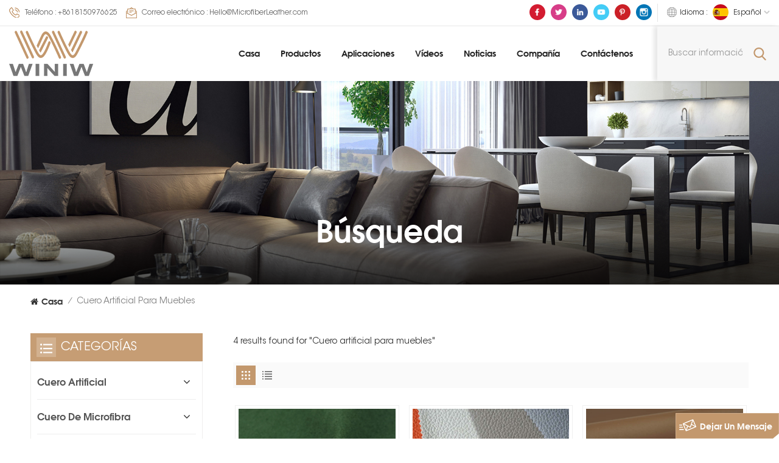

--- FILE ---
content_type: text/html; charset=UTF-8
request_url: https://es.winiwpuleather.com/artificial-furniture-leather
body_size: 13465
content:
<!DOCTYPE html PUBLIC "-//W3C//DTD XHTML 1.0 Transitional//EN" "http://www.w3.org/TR/xhtml1/DTD/xhtml1-transitional.dtd">
<html xmlns="http://www.w3.org/1999/xhtml">
<head>
	<meta http-equiv="X-UA-Compatible" content="IE=edge">
	<meta name="viewport" content="width=device-width, initial-scale=1.0">
	<meta http-equiv="Content-Type" content="text/html; charset=utf-8" />
	<meta http-equiv="X-UA-Compatible" content="IE=edge,Chrome=1" />
	<meta http-equiv="X-UA-Compatible" content="IE=9" />
	<meta http-equiv="Content-Type" content="text/html; charset=utf-8" />
	<link rel="shortcut icon" href="https://es.winiwpuleather.com/storage/uploads/images/202204/21/1650522833_M4hngnbpVQ.png" type="image/png">

			<link rel="alternate" hreflang="en" href="https://www.winiwpuleather.com/artificial-furniture-leather" />
			<link rel="alternate" hreflang="fr" href="https://fr.winiwpuleather.com/artificial-furniture-leather" />
			<link rel="alternate" hreflang="de" href="https://de.winiwpuleather.com/artificial-furniture-leather" />
			<link rel="alternate" hreflang="it" href="https://it.winiwpuleather.com/artificial-furniture-leather" />
			<link rel="alternate" hreflang="ru" href="https://ru.winiwpuleather.com/artificial-furniture-leather" />
			<link rel="alternate" hreflang="es" href="https://es.winiwpuleather.com/artificial-furniture-leather" />
			<link rel="alternate" hreflang="ar" href="https://ar.winiwpuleather.com/artificial-furniture-leather" />
			<link rel="alternate" hreflang="pt" href="https://pt.winiwpuleather.com/artificial-furniture-leather" />
			<link rel="alternate" hreflang="vi" href="https://vi.winiwpuleather.com/artificial-furniture-leather" />
			<link rel="alternate" hreflang="id" href="https://id.winiwpuleather.com/artificial-furniture-leather" />
																						<link rel="alternate" href="https://es.winiwpuleather.com/artificial-furniture-leather" hreflang="x-default" />
															
	<title>Diseño personalizado Cuero artificial para muebles, Buen precio Cuero artificial para muebles,Cuero artificial para muebles Fabricante</title>
	<meta name="description" content="Winiw proporciona Cuero artificial para muebles de alta calidad, es el principal fabricante y proveedor de Cuero artificial para muebles del mundo, que se puede diseñar y personalizar de acuerdo con el estilo deseado por los clientes." />
	<meta name="keywords" content="Cuero artificial para muebles diseño, venta de fábrica Cuero artificial para muebles,Cuero artificial para muebles exportador" />
	<meta name="google-site-verification" content="j7lDNHsRJpvSGJbIPEy3Q3bSW1aHZeCbr5omixOEBMI" />
	<link type="text/css" rel="stylesheet" href="https://es.winiwpuleather.com/images/moban.css">
	<link type="text/css" rel="stylesheet" href="https://es.winiwpuleather.com/front/css/bootstrap.css">
	<link type="text/css" rel="stylesheet" href="https://es.winiwpuleather.com/front/css/style.css">

	<script type="text/javascript" src="https://es.winiwpuleather.com/front/js/jquery-1.8.3.js"></script>
	<script type="text/javascript" src="https://es.winiwpuleather.com/front/js/bootstrap.min.js"></script>
	<script type="text/javascript" src="https://es.winiwpuleather.com/front/js/swiper.min.js"></script>
	<script type="text/javascript">
		//fixed-nav
		$(document).on("scroll",function(){
			if($(document).scrollTop()>20){
				$("header").removeClass("large").addClass("small");
			}
			else{
				$("header").removeClass("small").addClass("large");
			}
		});
	</script>

	<link rel="preconnect" href="https://fonts.googleapis.com">
	<link rel="preconnect" href="https://fonts.gstatic.com" crossorigin>
	<link href="https://fonts.googleapis.com/css2?family=Raleway:wght@500;600;700&display=swap" rel="stylesheet">
	<meta name="csrf-token" content="OaIjtva9LS3VDmlnqaUkAqqKJAH7Dlg3sfekj0Y7">
<!--[if ie9]
<script src="https://es.winiwpuleather.com/front/js/html5shiv.min.js"></script>
<script src="https://es.winiwpuleather.com/front/js/respond.min.js"></script>
-->
	<!--[if IE 8]>
	<script src="https://oss.maxcdn.com/libs/html5shiv/3.7.0/html5shiv.js"></script>
	<script src="https://oss.maxcdn.com/libs/respond.js/1.3.0/respond.min.js"></script>
	<![endif]-->
	<script >
		if( /Android|webOS|iPhone|iPad|iPod|BlackBerry|IEMobile|Opera Mini/i.test(navigator.userAgent) ) {
			$(function () {
				$('.newm img').attr("style","");
				$(".newm img").attr("width","");
				$(".newm img").attr("height","");

			})
		}
	</script>
			<style>
			.news_box .column .bottom{ width: 100%}
			.news_box .column .bottom .page_date{ text-transform: capitalize;}
			.copy .fot_nav li:after{     margin: 0 15px;}
		</style>
	
<!-- Google Tag Manager -->
	<script>(function(w,d,s,l,i){w[l]=w[l]||[];w[l].push({'gtm.start':
					new Date().getTime(),event:'gtm.js'});var f=d.getElementsByTagName(s)[0],
				j=d.createElement(s),dl=l!='dataLayer'?'&l='+l:'';j.async=true;j.src=
				'https://www.googletagmanager.com/gtm.js?id='+i+dl;f.parentNode.insertBefore(j,f);
		})(window,document,'script','dataLayer','GTM-TSWDSWG');</script>
	<!-- End Google Tag Manager -->


	<div style="display:none"><script charset="UTF-8" id="LA_COLLECT" src="//sdk.51.la/js-sdk-pro.min.js"></script><script>LA.init({id:"3NHebOVjOvTDj5Fp",ck:"3NHebOVjOvTDj5Fp"})</script></div>
</head>

<body>
<!-- Google Tag Manager (noscript) -->
<noscript><iframe src="https://www.googletagmanager.com/ns.html?id=GTM-TSWDSWG"
				  height="0" width="0" style="display:none;visibility:hidden"></iframe></noscript>
<!-- End Google Tag Manager (noscript) -->
<header class="large">
	<div class="head_top clearfix">
		<div class="container">
			<div class="clearfix">
				<ul class="head_con">
											<li>
							<div class="icon"><i style="background-position: -144px -147px;"></i></div>
							<p>Teléfono : <a rel="nofollow" target="_blank" href="tel:+8618150976625">+8618150976625</a></p>
						</li>
					
											<li>
							<div class="icon"><i style="background-position: -175px -147px;"></i></div>
							<p>Correo electrónico : <a rel="nofollow" target="_blank" href="mailto:Hello@MicrofiberLeather.com">Hello@MicrofiberLeather.com</a></p>
						</li>
					
									</ul>
				<ul class="language">
					<li>
						<div class="menu">
																																																																																																			<em class="menu-title"><span>Idioma : </span><img src="https://es.winiwpuleather.com/storage/uploads/images/202204/21/1650523254_ljbDcptarb.jpg" alt=""><p>español<i></i></p></em>
																																																																											
							<div class="menu-dropdown">
								<ul class="list clearfix">
																			<li><a href="https://www.winiwpuleather.com/artificial-furniture-leather"><img src="https://es.winiwpuleather.com/storage/uploads/images/202204/21/1650523314_DBfzQbatid.jpg" alt=""><p>English</p></a></li>
																			<li><a href="https://fr.winiwpuleather.com/artificial-furniture-leather"><img src="https://es.winiwpuleather.com/storage/uploads/images/202204/21/1650523305_qo37hKP6kH.jpg" alt=""><p>français</p></a></li>
																			<li><a href="https://de.winiwpuleather.com/artificial-furniture-leather"><img src="https://es.winiwpuleather.com/storage/uploads/images/202204/21/1650523293_27TE7lV1cO.jpg" alt=""><p>Deutsch</p></a></li>
																			<li><a href="https://it.winiwpuleather.com/artificial-furniture-leather"><img src="https://es.winiwpuleather.com/storage/uploads/images/202204/21/1650523282_5ZRWexMslw.jpg" alt=""><p>italiano</p></a></li>
																			<li><a href="https://ru.winiwpuleather.com/artificial-furniture-leather"><img src="https://es.winiwpuleather.com/storage/uploads/images/202204/21/1650523272_72ehpaKLFv.jpg" alt=""><p>русский</p></a></li>
																			<li><a href="https://es.winiwpuleather.com/artificial-furniture-leather"><img src="https://es.winiwpuleather.com/storage/uploads/images/202204/21/1650523254_ljbDcptarb.jpg" alt=""><p>español</p></a></li>
																			<li><a href="https://ar.winiwpuleather.com/artificial-furniture-leather"><img src="https://es.winiwpuleather.com/storage/uploads/images/202204/21/1650523230_zX1ra73Pnv.jpg" alt=""><p>العربية</p></a></li>
																			<li><a href="https://pt.winiwpuleather.com/artificial-furniture-leather"><img src="https://es.winiwpuleather.com/storage/uploads/images/202204/21/1650522958_9aHqRaabYL.jpg" alt=""><p>português</p></a></li>
																			<li><a href="https://vi.winiwpuleather.com/artificial-furniture-leather"><img src="https://es.winiwpuleather.com/storage/uploads/images/202204/21/1650523065_DicV3FS9oF.jpg" alt=""><p>Tiếng Việt</p></a></li>
																			<li><a href="https://id.winiwpuleather.com/artificial-furniture-leather"><img src="https://es.winiwpuleather.com/storage/uploads/images/202204/21/1650523124_8mMFTpVoA8.jpg" alt=""><p>Indonesia</p></a></li>
																	</ul>
							</div>
						</div>
					</li>
				</ul>

				<ul class="social_icons">
																<li class="youtube"><a href="https://www.facebook.com/winiwmicrofiberleather/" rel="nofollow" target="_blank"><img src="https://es.winiwpuleather.com/storage/uploads/images/202211/04/1667547686_kBAySNslgs.png" alt="facebook"></a></li>
											<li class="youtube"><a href="https://www.twitter.com/winiwmicrofiber" rel="nofollow" target="_blank"><img src="https://es.winiwpuleather.com/storage/uploads/images/202211/04/1667547719_oSlJagFwEP.png" alt="twitter"></a></li>
											<li class="youtube"><a href="https://www.linkedin.com/company/winiw-international-co-ltd/" rel="nofollow" target="_blank"><img src="https://es.winiwpuleather.com/storage/uploads/images/202211/04/1667548915_bFoVLfpRQ6.png" alt="linkedin"></a></li>
											<li class="youtube"><a href="https://www.youtube.com/c/WINIW" rel="nofollow" target="_blank"><img src="https://es.winiwpuleather.com/storage/uploads/images/202211/04/1667547761_HfGyswqeq6.png" alt="youtube"></a></li>
											<li class="youtube"><a href="https://www.pinterest.com/microfiberleather/" rel="nofollow" target="_blank"><img src="https://es.winiwpuleather.com/storage/uploads/images/202211/04/1667547780_X0UPhlC1FL.png" alt="pinterest"></a></li>
											<li class="youtube"><a href="https://www.instagram.com/winiwmicrofiber/" rel="nofollow" target="_blank"><img src="https://es.winiwpuleather.com/storage/uploads/images/202211/04/1667549258_XQ0gLskPBp.png" alt="instagram"></a></li>
																	</ul>
			</div>
		</div>
	</div>

	<div class="header clearfix">
		<div class="container clearfix">
			<div class="">
				<div class="select">
					<a rel="nofollow" href="javascript:;" class="select-trigger" data-modal="modal-lan"><i></i>Consigue una cotización</a>
				</div>
				<div class="header_search clearfix">
					<form action="https://es.winiwpuleather.com/product/search" method="get">
						<input name="search_keyword" type="text" class="form-control" placeholder="Buscar información">
						<button type="submit" class="search_btn">
							<input type="submit" class="btn_search5 btn_search1" value="">
						</button>
					</form>
				</div>
				<!--手机端隐藏-->
				<div class="mainmenu-area">
					<div class="mainmenu-left visible-lg visible-md">
						<div class="mainmenu">
							<nav>
								<ul class="clearfix">
									<li class=""><a href="https://es.winiwpuleather.com">Casa</a></li>
									<li class="product_vmegamenu "><a href="/products">Productos<i></i></a>
										<div class="vmegamenu">
											<ul class="vmegamenu_box cleafix">
																									<li class="has-menu">
														<div class="top">
															<a  href="artificial-leather" class="title">Cuero artificial</a>
														</div>
																													<ul class="vmegamenu02">
																																	<li><a href="faux-leather">cuero de imitación</a></li>
																																	<li><a href="pu-leather">Cuero de PU</a></li>
																																	<li><a href="pvc-leather">Cuero PVC</a></li>
																																	<li><a href="silicone-leather">Cuero de silicona</a></li>
																																	<li><a href="water-based-leather">Cuero a base de agua</a></li>
																																	<li><a href="bio-based-leather">Cuero de base biológica</a></li>
																															</ul>
																											</li>
																									<li class="has-menu">
														<div class="top">
															<a  href="microfiber-leather" class="title">Cuero de microfibra</a>
														</div>
																													<ul class="vmegamenu02">
																																	<li><a href="microfiber-pu-leather">Cuero de PU de microfibra</a></li>
																																	<li><a href="microfiber-suede-leather">Cuero De Gamuza De Microfibra</a></li>
																																	<li><a href="microfiber-base">Base de microfibra</a></li>
																															</ul>
																											</li>
																									<li class="has-menu">
														<div class="top">
															<a  href="microfiber-leather-for-automotive" class="title">Cuero de microfibra para automoción</a>
														</div>
																													<ul class="vmegamenu02">
																																	<li><a href="automotive-suede">Gamuza automotriz</a></li>
																																	<li><a href="automotive-leather-in-stock">Cuero Automotriz En Stock</a></li>
																																	<li><a href="custom-automotive-leather">Cuero automotriz personalizado</a></li>
																															</ul>
																											</li>
																									<li class="has-menu">
														<div class="top">
															<a  href="microfiber-leather-for-furniture-sofa" class="title">Cuero de microfibra para sofá de muebles</a>
														</div>
																													<ul class="vmegamenu02">
																																	<li><a href="upholstery-leather-in-stock">Tapicería De Cuero En Stock</a></li>
																																	<li><a href="custom-upholstery-leather">Cuero de tapicería personalizado</a></li>
																															</ul>
																											</li>
																									<li class="has-menu">
														<div class="top">
															<a  href="microfiber-leather-for-shoes" class="title">Cuero de microfibra para zapatos</a>
														</div>
																													<ul class="vmegamenu02">
																																	<li><a href="shoe-lining-leather">Forro de zapatos de cuero</a></li>
																																	<li><a href="shoe-upper-leather">Parte superior del zapato de cuero</a></li>
																															</ul>
																											</li>
																									<li class="has-menu">
														<div class="top">
															<a  href="microfiber-leather-for-bags" class="title">Cuero de microfibra para bolsos</a>
														</div>
																													<ul class="vmegamenu02">
																																	<li><a href="vegan-leather-collections-in-stock">Colecciones de cuero vegano en stock</a></li>
																																	<li><a href="custom-vegan-leather">Cuero vegano personalizado</a></li>
																															</ul>
																											</li>
																									<li >
														<div class="top">
															<a  href="microfiber-leather-for-gloves" class="title">Cuero de microfibra para guantes</a>
														</div>
																											</li>
																									<li >
														<div class="top">
															<a  href="microfiber-leather-for-garments" class="title">Cuero de microfibra para prendas</a>
														</div>
																											</li>
																									<li >
														<div class="top">
															<a  href="microfiber-leather-for-packing" class="title">Cuero de microfibra para embalaje</a>
														</div>
																											</li>
																									<li >
														<div class="top">
															<a  href="microfiber-leather-for-balls" class="title">Cuero Microfibra para Balones</a>
														</div>
																											</li>
																									<li >
														<div class="top">
															<a  href="microfiber-leather-for-labels" class="title">Cuero de microfibra para etiquetas</a>
														</div>
																											</li>
																									<li >
														<div class="top">
															<a  href="microfiber-leather-for-cleaning" class="title">Cuero de microfibra para limpieza</a>
														</div>
																											</li>
																									<li >
														<div class="top">
															<a  href="faux-leather-mats" class="title">Alfombrillas de piel sintética.</a>
														</div>
																											</li>
																							</ul>
										</div>
									</li>
																			<li class=""><a href="https://es.winiwpuleather.com/applications">Aplicaciones</a>
																					</li>
																												<li class=""><a href="https://es.winiwpuleather.com/videos">Vídeos</a>
																					</li>
																												<li class=""><a href="https://es.winiwpuleather.com/news">Noticias</a>
																							<ul class="vmegamenu">
																											<li><a href="https://es.winiwpuleather.com/synthetic-leather-3">Cuero sintético</a></li>
																											<li><a href="https://es.winiwpuleather.com/leather-fabric-2">Tela de cuero</a></li>
																											<li><a href="https://es.winiwpuleather.com/artificial-leather-4">Cuero artificial</a></li>
																											<li><a href="https://es.winiwpuleather.com/microfiber-leather-3">Cuero de microfibra</a></li>
																											<li><a href="https://es.winiwpuleather.com/micro-fiber-leather-2">Cuero de microfibra</a></li>
																											<li><a href="https://es.winiwpuleather.com/microsuede-2">Microgamuza</a></li>
																											<li><a href="https://es.winiwpuleather.com/microfiber-suede-2">Gamuza de microfibra</a></li>
																											<li><a href="https://es.winiwpuleather.com/suede-microfiber-2">Microfibra de gamuza</a></li>
																											<li><a href="https://es.winiwpuleather.com/micro-suede-1">Micro gamuza</a></li>
																											<li><a href="https://es.winiwpuleather.com/microfiber-synthetic-leather-4">Cuero sintético de microfibra</a></li>
																											<li><a href="https://es.winiwpuleather.com/pu-microfiber-leather-2">Cuero de microfibra de PU</a></li>
																											<li><a href="https://es.winiwpuleather.com/microfiber-pu-leather-3">Cuero sintético de microfibra</a></li>
																											<li><a href="https://es.winiwpuleather.com/pu-microfiber-1">Microfibra de poliuretano</a></li>
																											<li><a href="https://es.winiwpuleather.com/pu-coated-microfiber-2">Microfibra recubierta de PU</a></li>
																											<li><a href="https://es.winiwpuleather.com/microfiber-synthetic-suede-2">Gamuza sintética de microfibra</a></li>
																									</ul>
																					</li>
																												<li class=""><a href="https://es.winiwpuleather.com/company">Compañía</a>
																					</li>
																												<li class=""><a href="https://es.winiwpuleather.com/contact-us">Contáctenos</a>
																					</li>
																	</ul>
							</nav>
						</div>
					</div>
				</div>
				<!---->
															<div id="logo"><a href="https://es.winiwpuleather.com"><img src="https://es.winiwpuleather.com/storage/uploads/images/202204/21/1650522812_Ucvkky0llQ.png" alt="Winiw International Co.,Ltd"></a></div>
									
				<div class="wrapper">
					<nav id="main-nav">
						<ul class="first-nav">
							<li><a href="https://es.winiwpuleather.com" target="_blank">Casa</a></li>
						</ul>
						<ul class="second-nav">
							<li><a href="/products">Productos</a>
								<ul class="nav_child">
																			<li><a href="artificial-leather" >Cuero artificial</a>
																							<ul>
																											<li><a href="faux-leather">cuero de imitación</a></li>
																											<li><a href="pu-leather">Cuero de PU</a></li>
																											<li><a href="pvc-leather">Cuero PVC</a></li>
																											<li><a href="silicone-leather">Cuero de silicona</a></li>
																											<li><a href="water-based-leather">Cuero a base de agua</a></li>
																											<li><a href="bio-based-leather">Cuero de base biológica</a></li>
																									</ul>
																					</li>
																			<li><a href="microfiber-leather" >Cuero de microfibra</a>
																							<ul>
																											<li><a href="microfiber-pu-leather">Cuero de PU de microfibra</a></li>
																											<li><a href="microfiber-suede-leather">Cuero De Gamuza De Microfibra</a></li>
																											<li><a href="microfiber-base">Base de microfibra</a></li>
																									</ul>
																					</li>
																			<li><a href="microfiber-leather-for-automotive" >Cuero de microfibra para automoción</a>
																							<ul>
																											<li><a href="automotive-suede">Gamuza automotriz</a></li>
																											<li><a href="automotive-leather-in-stock">Cuero Automotriz En Stock</a></li>
																											<li><a href="custom-automotive-leather">Cuero automotriz personalizado</a></li>
																									</ul>
																					</li>
																			<li><a href="microfiber-leather-for-furniture-sofa" >Cuero de microfibra para sofá de muebles</a>
																							<ul>
																											<li><a href="upholstery-leather-in-stock">Tapicería De Cuero En Stock</a></li>
																											<li><a href="custom-upholstery-leather">Cuero de tapicería personalizado</a></li>
																									</ul>
																					</li>
																			<li><a href="microfiber-leather-for-shoes" >Cuero de microfibra para zapatos</a>
																							<ul>
																											<li><a href="shoe-lining-leather">Forro de zapatos de cuero</a></li>
																											<li><a href="shoe-upper-leather">Parte superior del zapato de cuero</a></li>
																									</ul>
																					</li>
																			<li><a href="microfiber-leather-for-bags" >Cuero de microfibra para bolsos</a>
																							<ul>
																											<li><a href="vegan-leather-collections-in-stock">Colecciones de cuero vegano en stock</a></li>
																											<li><a href="custom-vegan-leather">Cuero vegano personalizado</a></li>
																									</ul>
																					</li>
																			<li><a href="microfiber-leather-for-gloves" >Cuero de microfibra para guantes</a>
																					</li>
																			<li><a href="microfiber-leather-for-garments" >Cuero de microfibra para prendas</a>
																					</li>
																			<li><a href="microfiber-leather-for-packing" >Cuero de microfibra para embalaje</a>
																					</li>
																			<li><a href="microfiber-leather-for-balls" >Cuero Microfibra para Balones</a>
																					</li>
																			<li><a href="microfiber-leather-for-labels" >Cuero de microfibra para etiquetas</a>
																					</li>
																			<li><a href="microfiber-leather-for-cleaning" >Cuero de microfibra para limpieza</a>
																					</li>
																			<li><a href="faux-leather-mats" >Alfombrillas de piel sintética.</a>
																					</li>
																	</ul>
							</li>
															<li><a href="https://es.winiwpuleather.com/applications">Aplicaciones</a>
																	</li>
																						<li><a href="https://es.winiwpuleather.com/videos">Vídeos</a>
																	</li>
																						<li><a href="https://es.winiwpuleather.com/news">Noticias</a>
																			<ul class="nav_child">
																							<li><a href="https://es.winiwpuleather.com/synthetic-leather-3">Cuero sintético</a></li>
																							<li><a href="https://es.winiwpuleather.com/leather-fabric-2">Tela de cuero</a></li>
																							<li><a href="https://es.winiwpuleather.com/artificial-leather-4">Cuero artificial</a></li>
																							<li><a href="https://es.winiwpuleather.com/microfiber-leather-3">Cuero de microfibra</a></li>
																							<li><a href="https://es.winiwpuleather.com/micro-fiber-leather-2">Cuero de microfibra</a></li>
																							<li><a href="https://es.winiwpuleather.com/microsuede-2">Microgamuza</a></li>
																							<li><a href="https://es.winiwpuleather.com/microfiber-suede-2">Gamuza de microfibra</a></li>
																							<li><a href="https://es.winiwpuleather.com/suede-microfiber-2">Microfibra de gamuza</a></li>
																							<li><a href="https://es.winiwpuleather.com/micro-suede-1">Micro gamuza</a></li>
																							<li><a href="https://es.winiwpuleather.com/microfiber-synthetic-leather-4">Cuero sintético de microfibra</a></li>
																							<li><a href="https://es.winiwpuleather.com/pu-microfiber-leather-2">Cuero de microfibra de PU</a></li>
																							<li><a href="https://es.winiwpuleather.com/microfiber-pu-leather-3">Cuero sintético de microfibra</a></li>
																							<li><a href="https://es.winiwpuleather.com/pu-microfiber-1">Microfibra de poliuretano</a></li>
																							<li><a href="https://es.winiwpuleather.com/pu-coated-microfiber-2">Microfibra recubierta de PU</a></li>
																							<li><a href="https://es.winiwpuleather.com/microfiber-synthetic-suede-2">Gamuza sintética de microfibra</a></li>
																					</ul>
																	</li>
																						<li ><a href="https://es.winiwpuleather.com/company">Compañía</a>
																	</li>
																						<li ><a href="https://es.winiwpuleather.com/contact-us">Contáctenos</a>
																	</li>
													</ul>

						<ul class="select_contact">
															<li><a href="https://es.winiwpuleather.com/contact-us" class="main_more">Consigue una cotización</a></li>
													</ul>

						<ul class="select_lan clearfix">
							<li class="title">Seleccione el idioma <i class="fa fa-angle-double-down"></i></li>
															<li><a href="https://www.winiwpuleather.com/artificial-furniture-leather"><img src="https://es.winiwpuleather.com/storage/uploads/images/202204/21/1650523314_DBfzQbatid.jpg" alt=""><p>English</p></a></li>
															<li><a href="https://fr.winiwpuleather.com/artificial-furniture-leather"><img src="https://es.winiwpuleather.com/storage/uploads/images/202204/21/1650523305_qo37hKP6kH.jpg" alt=""><p>français</p></a></li>
															<li><a href="https://de.winiwpuleather.com/artificial-furniture-leather"><img src="https://es.winiwpuleather.com/storage/uploads/images/202204/21/1650523293_27TE7lV1cO.jpg" alt=""><p>Deutsch</p></a></li>
															<li><a href="https://it.winiwpuleather.com/artificial-furniture-leather"><img src="https://es.winiwpuleather.com/storage/uploads/images/202204/21/1650523282_5ZRWexMslw.jpg" alt=""><p>italiano</p></a></li>
															<li><a href="https://ru.winiwpuleather.com/artificial-furniture-leather"><img src="https://es.winiwpuleather.com/storage/uploads/images/202204/21/1650523272_72ehpaKLFv.jpg" alt=""><p>русский</p></a></li>
															<li><a href="https://es.winiwpuleather.com/artificial-furniture-leather"><img src="https://es.winiwpuleather.com/storage/uploads/images/202204/21/1650523254_ljbDcptarb.jpg" alt=""><p>español</p></a></li>
															<li><a href="https://ar.winiwpuleather.com/artificial-furniture-leather"><img src="https://es.winiwpuleather.com/storage/uploads/images/202204/21/1650523230_zX1ra73Pnv.jpg" alt=""><p>العربية</p></a></li>
															<li><a href="https://pt.winiwpuleather.com/artificial-furniture-leather"><img src="https://es.winiwpuleather.com/storage/uploads/images/202204/21/1650522958_9aHqRaabYL.jpg" alt=""><p>português</p></a></li>
															<li><a href="https://vi.winiwpuleather.com/artificial-furniture-leather"><img src="https://es.winiwpuleather.com/storage/uploads/images/202204/21/1650523065_DicV3FS9oF.jpg" alt=""><p>Tiếng Việt</p></a></li>
															<li><a href="https://id.winiwpuleather.com/artificial-furniture-leather"><img src="https://es.winiwpuleather.com/storage/uploads/images/202204/21/1650523124_8mMFTpVoA8.jpg" alt=""><p>Indonesia</p></a></li>
													</ul>

						<ul class="social_icons">
							<li class="title">Share <i class="fa fa-angle-double-down"></i></li>
																								<li><a href="https://www.facebook.com/winiwmicrofiberleather/" rel="nofollow" target="_blank"><img src="https://es.winiwpuleather.com/storage/uploads/images/202211/04/1667547686_kBAySNslgs.png" alt="facebook"></a></li>
																	<li><a href="https://www.twitter.com/winiwmicrofiber" rel="nofollow" target="_blank"><img src="https://es.winiwpuleather.com/storage/uploads/images/202211/04/1667547719_oSlJagFwEP.png" alt="twitter"></a></li>
																	<li><a href="https://www.linkedin.com/company/winiw-international-co-ltd/" rel="nofollow" target="_blank"><img src="https://es.winiwpuleather.com/storage/uploads/images/202211/04/1667548915_bFoVLfpRQ6.png" alt="linkedin"></a></li>
																	<li><a href="https://www.youtube.com/c/WINIW" rel="nofollow" target="_blank"><img src="https://es.winiwpuleather.com/storage/uploads/images/202211/04/1667547761_HfGyswqeq6.png" alt="youtube"></a></li>
																	<li><a href="https://www.pinterest.com/microfiberleather/" rel="nofollow" target="_blank"><img src="https://es.winiwpuleather.com/storage/uploads/images/202211/04/1667547780_X0UPhlC1FL.png" alt="pinterest"></a></li>
																	<li><a href="https://www.instagram.com/winiwmicrofiber/" rel="nofollow" target="_blank"><img src="https://es.winiwpuleather.com/storage/uploads/images/202211/04/1667549258_XQ0gLskPBp.png" alt="instagram"></a></li>
																					</ul>
					</nav>

					<a class="toggle">
						<span></span>
						<span></span>
						<span></span>
					</a>
				</div>
			</div>
		</div>
	</div>
</header>

<!--手机端隐藏-->
<div class="select-modal" id="modal-lan">
	<div class="select-content">
		<div class="main clearfix">
			<div class="select_image col-sm-6 col-xs-12">
				<img src="https://es.winiwpuleather.com/front/images/inquiry_img.jpg" alt="">
			</div>
			<div class="send_column col-sm-6 col-xs-12">
									<div class="select_title">
						<em>Dejar un mensaje</em>
						<div class="text">Cuéntenos sus requisitos, le responderemos en 24 horas.</div>
					</div>
									<form method="post" id="formId" action="/inquiryStore" >
    <input type="hidden" name="_token" value="OaIjtva9LS3VDmlnqaUkAqqKJAH7Dlg3sfekj0Y7">    <div id="my_name_l9etkguP0a7Fatrg_wrap" style="display:none;">
        <input name="my_name_l9etkguP0a7Fatrg" type="text" value="" id="my_name_l9etkguP0a7Fatrg">
        <input name="valid_from" type="text" value="[base64]">
    </div>
        					<ul class="clearfix">
						<li class="">
							<span class="ms_e"><input type="text" name="msg_email" id="msg_email" class="meInput" placeholder="* Tu correo electrónico :" required oninvalid="setCustomValidity('please fill your email');" oninput="setCustomValidity('');"></span>
						</li>
						<li class="">
							<span class="ms_p"><input type="text" name="msg_phone" id="msg_phone" class="meInput" placeholder="Teléfono/Whatsapp"></span>
						</li>
						<li class=" meText">
							<span class="ms_m"><textarea id="meText" placeholder="* Ingrese los detalles del producto (como color, tamaño, materiales, etc.) y otros requisitos específicos para recibir una cotización precisa." maxlength="3000" name="msg_content" required oninvalid="setCustomValidity('please fill the content');" oninput="setCustomValidity('');"></textarea></span>
						</li>
						<div class="clearfix"></div>
					</ul>

						
                <span class="send"><input type="submit" value="" class="google_genzong">entregar</span>

</form>
			</div>
		</div>
		<button class="select-close"><i></i></button>
	</div>
</div>
<div class="select-overlay"></div>
<!---->

<div class="height"></div>
<div class="page_banner">
        <div class="ovrly"></div>
        <a href=" https://es.winiwpuleather.com "></a>
<img src="https://es.winiwpuleather.com/storage/uploads/images/202204/21/1650523431_AwZMQSltx8.jpg" alt="Tapicería De Cuero">
        <div class="main_title">
            <div class="container">
                <div class="row">
                    <em>Búsqueda</em>
                </div>
            </div>
        </div>
    </div>
    <div class="page_section clearfix">
        <div class="container">
            <div class="row">
                <div class="breadcrumb clearfix">
                    <a class="home" href="/" title="Return to Home"><i class="fa fa-home"></i>Casa</a>
                    <i>/</i>
                                            <h2>Cuero artificial para muebles</h2>
                                    </div>
            </div>
        </div>
        <div class="container">
            <div class="row">
                <div class="page-right clearfix">
                    <div class="pro-text"><div class="column">4 results found for "Cuero artificial para muebles"</div></div>

                    <!--产品列表切换效果手机版隐藏-->
                    <div class="main">
                        <div id="cbp-vm" class="cbp-vm-switcher cbp-vm-view-grid">
                            <div class="cbp-vm-options clearfix">
                                <a rel="nofollow" href="#" class="cbp-vm-icon cbp-vm-grid cbp-vm-selected" data-view="cbp-vm-view-grid">
                                    <svg fill="currentColor" preserveAspectRatio="xMidYMid meet" height="1em" width="1em" viewBox="0 0 16 16" title="Grid" style="vertical-align:middle"><title>Grid</title><g><path d="M1,3.80447821 L1,1 L3.80447821,1 L3.80447821,3.80447821 L1,3.80447821 Z M6.5977609,3.80447821 L6.5977609,1 L9.4022391,1 L9.4022391,3.80447821 L6.5977609,3.80447821 Z M12.1955218,3.80447821 L12.1955218,1 L15,1 L15,3.80447821 L12.1955218,3.80447821 Z M1,9.4022391 L1,6.59706118 L3.80447821,6.59706118 L3.80447821,9.4022391 L1,9.4022391 Z M6.5977609,9.4022391 L6.5977609,6.5977609 L9.4022391,6.5977609 L9.4022391,9.4022391 L6.5977609,9.4022391 Z M12.1955218,9.4022391 L12.1955218,6.59706118 L15,6.59706118 L15,9.4022391 L12.1955218,9.4022391 Z M1,14.9993003 L1,12.1948221 L3.80447821,12.1948221 L3.80447821,14.9993003 L1,14.9993003 Z M6.5977609,14.9993003 L6.5977609,12.1948221 L9.4022391,12.1948221 L9.4022391,14.9993003 L6.5977609,14.9993003 Z M12.1955218,14.9993003 L12.1955218,12.1948221 L15,12.1948221 L15,14.9993003 L12.1955218,14.9993003 Z"></path></g></svg>
                                </a>
                                <a rel="nofollow" href="#" class="cbp-vm-icon cbp-vm-list" data-view="cbp-vm-view-list">
                                    <svg fill="currentColor" preserveAspectRatio="xMidYMid meet" height="1em" width="1em" viewBox="0 0 16 16" title="List" style="vertical-align:middle"><title>List</title><g><path d="M0,3 L0,1 L2,1 L2,3 L0,3 Z M0,7 L0,5 L2,5 L2,7 L0,7 Z M0,11 L0,9 L2,9 L2,11 L0,11 Z M0,15 L0,13 L2,13 L2,15 L0,15 Z M4,3 L4,1 L16,1 L16,3 L4,3 Z M4,7 L4,5 L16,5 L16,7 L4,7 Z M4,11 L4,9 L16,9 L16,11 L4,11 Z M4,15 L4,13 L16,13 L16,15 L4,15 Z"></path></g></svg>
                                </a>
                            </div>

                            <ul class="wow clearfix">
                                
                                    <li class="wow">
                                        <div class="clearfix">
                                            <div class="border"></div>
                                            <div class="cbp-vm-image">
                                                <a class="link" href="https://es.winiwpuleather.com/olive-green-upholstery-fabric-suede-leather-for-loveseat"></a>
                                                                                                    <img src="/storage/uploads/images/202303/24/1679651854_pk6XRyFioE.jpg" alt="Durable Syn Leather for Furniture Upholstery">
                                                    <div class="cbp-image-hover"><img src="/storage/uploads/images/202303/24/1679651854_pk6XRyFioE.jpg" alt="Durable Syn Leather for Furniture Upholstery"></div>
                                                
                                            </div>
                                            <div class="cbp-list-center clearfix">
                                                <div class="cbp-list-left">
                                                    <a href="https://es.winiwpuleather.com/olive-green-upholstery-fabric-suede-leather-for-loveseat" class="cbp-title">Cuero de gamuza de tela de tapicería verde oliva para sofá de dos plazas</a>

                                                    <ul class="post_blog_tag">
                                                        <p><i class="fa fa-tags"></i>ETIQUETAS :</p>
                                                                                                                    <li><a href="https://es.winiwpuleather.com/microfiber-leather-for-furniture">Cuero de microfibra para muebles</a></li>
                                                                                                                    <li><a href="https://es.winiwpuleather.com/furniture-upholstery-fabric">Tela para tapicería de muebles</a></li>
                                                                                                                    <li><a href="https://es.winiwpuleather.com/upholstery-furniture-leather">Tapicería Muebles Cuero</a></li>
                                                                                                                    <li><a href="https://es.winiwpuleather.com/artificial-furniture-leather">Cuero artificial para muebles</a></li>
                                                                                                                    <li><a href="https://es.winiwpuleather.com/upholstery-material-for-furniture">Material de tapicería para muebles</a></li>
                                                                                                                    <li><a href="https://es.winiwpuleather.com/faux-furniture-leather">Imitación de cuero para muebles</a></li>
                                                                                                            </ul>
                                                    <div class="cbp-vm-details">&amp;nbsp;Material:PUTécnicas de respaldo:no tejidoPatrón:en relieveAncho:54/55&quot;Espesor:0,6 mm-1,8 mmNombre de la marca:WINIWColor:Todos los colores se aceptan para personalizar&amp;nbsp;</div>
                                                    <div class="more"><a href="https://es.winiwpuleather.com/olive-green-upholstery-fabric-suede-leather-for-loveseat" class="main_more">Ver Detalle</a></div>
                                                </div>
                                            </div>
                                        </div>
                                    </li>
                                
                                    <li class="wow">
                                        <div class="clearfix">
                                            <div class="border"></div>
                                            <div class="cbp-vm-image">
                                                <a class="link" href="https://es.winiwpuleather.com/eco-friendly-pu-faux-leather-fabric-for-chairs"></a>
                                                                                                    <img src="/storage/uploads/images/202303/31/1680254894_gojc3nEvzn.jpg" alt="Durable Synthetic Leather for Chair">
                                                    <div class="cbp-image-hover"><img src="/storage/uploads/images/202303/31/1680254894_gojc3nEvzn.jpg" alt="Durable Synthetic Leather for Chair"></div>
                                                
                                            </div>
                                            <div class="cbp-list-center clearfix">
                                                <div class="cbp-list-left">
                                                    <a href="https://es.winiwpuleather.com/eco-friendly-pu-faux-leather-fabric-for-chairs" class="cbp-title">Tela de cuero de imitación de PU respetuosa con el medio ambiente para sillas</a>

                                                    <ul class="post_blog_tag">
                                                        <p><i class="fa fa-tags"></i>ETIQUETAS :</p>
                                                                                                                    <li><a href="https://es.winiwpuleather.com/microfiber-leather-for-furniture">Cuero de microfibra para muebles</a></li>
                                                                                                                    <li><a href="https://es.winiwpuleather.com/furniture-upholstery-fabric">Tela para tapicería de muebles</a></li>
                                                                                                                    <li><a href="https://es.winiwpuleather.com/upholstery-furniture-leather">Tapicería Muebles Cuero</a></li>
                                                                                                                    <li><a href="https://es.winiwpuleather.com/artificial-furniture-leather">Cuero artificial para muebles</a></li>
                                                                                                                    <li><a href="https://es.winiwpuleather.com/upholstery-material-for-furniture">Material de tapicería para muebles</a></li>
                                                                                                                    <li><a href="https://es.winiwpuleather.com/faux-furniture-leather">Imitación de cuero para muebles</a></li>
                                                                                                                    <li><a href="https://es.winiwpuleather.com/faux-leather-fabric-for-chairs">Tela De Imitación De Cuero Para Sillas</a></li>
                                                                                                            </ul>
                                                    <div class="cbp-vm-details">&amp;nbsp;




Material:


PU




T&amp;eacute;cnicas de respaldo:


no tejido




Patr&amp;oacute;n:


en relieve




Ancho:


54/55&quot;




Espesor:


1,2 mm-1,6 mm



Nombre de la marca:

WINIW




Color:


Todos los colores se aceptan para personalizar




&amp;nbsp;</div>
                                                    <div class="more"><a href="https://es.winiwpuleather.com/eco-friendly-pu-faux-leather-fabric-for-chairs" class="main_more">Ver Detalle</a></div>
                                                </div>
                                            </div>
                                        </div>
                                    </li>
                                
                                    <li class="wow">
                                        <div class="clearfix">
                                            <div class="border"></div>
                                            <div class="cbp-vm-image">
                                                <a class="link" href="https://es.winiwpuleather.com/best-upholstery-fabric-for-couches"></a>
                                                                                                    <img src="/storage/uploads/images/202303/23/1679558240_7NkRqjHk08.jpg" alt="Best Upholstery Fabric for Couches">
                                                    <div class="cbp-image-hover"><img src="/storage/uploads/images/202303/23/1679558240_7NkRqjHk08.jpg" alt="Best Upholstery Fabric for Couches"></div>
                                                
                                            </div>
                                            <div class="cbp-list-center clearfix">
                                                <div class="cbp-list-left">
                                                    <a href="https://es.winiwpuleather.com/best-upholstery-fabric-for-couches" class="cbp-title">La mejor tela de tapicería para sofás</a>

                                                    <ul class="post_blog_tag">
                                                        <p><i class="fa fa-tags"></i>ETIQUETAS :</p>
                                                                                                                    <li><a href="https://es.winiwpuleather.com/pu-leather-sofa">Sofá de cuero PU</a></li>
                                                                                                                    <li><a href="https://es.winiwpuleather.com/pu-leather-sofa-upholstery-material">Material de tapicería de sofá de cuero PU</a></li>
                                                                                                                    <li><a href="https://es.winiwpuleather.com/pu-leather-sofa-upholstery-fabric">Tela de tapicería de sofá de cuero PU</a></li>
                                                                                                                    <li><a href="https://es.winiwpuleather.com/sofa-making-leather-material">Material de cuero para hacer sofás</a></li>
                                                                                                                    <li><a href="https://es.winiwpuleather.com/sofa-artificial-leather">Sofá de cuero artificial</a></li>
                                                                                                                    <li><a href="https://es.winiwpuleather.com/leather-chair-fabric">Tela para silla de cuero</a></li>
                                                                                                                    <li><a href="https://es.winiwpuleather.com/artificial-leather-sofa">Sofá de cuero artificial</a></li>
                                                                                                                    <li><a href="https://es.winiwpuleather.com/artificial-furniture-leather">Cuero artificial para muebles</a></li>
                                                                                                            </ul>
                                                    <div class="cbp-vm-details">La mejor tela de tapicería para sofásInstrucción del producto:La mejor tela de tapicería para sofás es un tipo de tela diseñada para usarse en sofás y otros muebles. Por lo general, está hecho de materiales duraderos como poliéster, algodón, lino o cuero. Estos tejidos están diseñados para ser cómodos, atractivos y duraderos. Están disponibles en una variedad de colores y patrones para combinar con cualquier decoración. La mejor tela de tapicería para sofás también es resistente a las manchas y al desgaste, lo que la hace ideal para hogares ocupados con niños o mascotas. La tela también se puede limpiar fácilmente con una aspiradora o un paño húmedo. ¡La mejor tela de tapicería para sofás ayudará a que su sofá se vea genial en los años venideros! Con sus cómodos asientos y su elegante diseño, el moderno sofá Ultrasuede puede agregar un toque de elegancia y estilo a cualquier espacio vital.&amp;nbsp;Detalles esenciales:Material:  nailon + PUTécnicas de respaldo:   no tejidoAncho:  54/55″, 1,37m; 54″Espesor:   0,8 mm-1,6 mmCaracterística:  Resistente a la humedad, Resistente al plegado, Resistente a la abrasiónNúmero de modelo:  Tapicería De Sofá De CueroEl tiempo de entrega:  Por lo general, dentro de 15 a 25 días.</div>
                                                    <div class="more"><a href="https://es.winiwpuleather.com/best-upholstery-fabric-for-couches" class="main_more">Ver Detalle</a></div>
                                                </div>
                                            </div>
                                        </div>
                                    </li>
                                
                                    <li class="wow">
                                        <div class="clearfix">
                                            <div class="border"></div>
                                            <div class="cbp-vm-image">
                                                <a class="link" href="https://es.winiwpuleather.com/revamp-the-living-space-with-durable-and-elegant-syn-leather-furniture-upholstery"></a>
                                                                                                    <img src="/storage/uploads/images/202303/07/1678171408_kWgvRHP2Yb.jpg" alt="Durable Syn Leather for Furniture Upholstery">
                                                    <div class="cbp-image-hover"><img src="/storage/uploads/images/202303/07/1678171408_kWgvRHP2Yb.jpg" alt="Durable Syn Leather for Furniture Upholstery"></div>
                                                
                                            </div>
                                            <div class="cbp-list-center clearfix">
                                                <div class="cbp-list-left">
                                                    <a href="https://es.winiwpuleather.com/revamp-the-living-space-with-durable-and-elegant-syn-leather-furniture-upholstery" class="cbp-title">Renueve el espacio habitable con tapicería de muebles de cuero sintético duradero y elegante</a>

                                                    <ul class="post_blog_tag">
                                                        <p><i class="fa fa-tags"></i>ETIQUETAS :</p>
                                                                                                                    <li><a href="https://es.winiwpuleather.com/microfiber-leather-for-furniture">Cuero de microfibra para muebles</a></li>
                                                                                                                    <li><a href="https://es.winiwpuleather.com/furniture-upholstery-fabric">Tela para tapicería de muebles</a></li>
                                                                                                                    <li><a href="https://es.winiwpuleather.com/upholstery-furniture-leather">Tapicería Muebles Cuero</a></li>
                                                                                                                    <li><a href="https://es.winiwpuleather.com/artificial-furniture-leather">Cuero artificial para muebles</a></li>
                                                                                                                    <li><a href="https://es.winiwpuleather.com/upholstery-material-for-furniture">Material de tapicería para muebles</a></li>
                                                                                                                    <li><a href="https://es.winiwpuleather.com/faux-furniture-leather">Imitación de cuero para muebles</a></li>
                                                                                                            </ul>
                                                    <div class="cbp-vm-details">&amp;nbsp;




Material:


PU




T&amp;eacute;cnicas de respaldo:


no tejido




Patr&amp;oacute;n:


en relieve




Ancho:


54/55&quot;




Espesor:


1,2 mm-1,6 mm



Nombre de la marca:

WINIW




Color:


Todos los colores se aceptan para personalizar




&amp;nbsp;</div>
                                                    <div class="more"><a href="https://es.winiwpuleather.com/revamp-the-living-space-with-durable-and-elegant-syn-leather-furniture-upholstery" class="main_more">Ver Detalle</a></div>
                                                </div>
                                            </div>
                                        </div>
                                    </li>
                                                            </ul>

                        </div>
                    </div>
                    <script type="text/javascript" src="/front/js/cbpViewModeSwitch.js"></script>
                    <!---->
                    <ul class="mobile_pro_list clearfix hidden">
                                                    <li class="col-xs-6">
                                <div class="column">
                                                                            <a href="https://es.winiwpuleather.com/olive-green-upholstery-fabric-suede-leather-for-loveseat" title="Cuero de gamuza de tela de tapicería verde oliva para sofá de dos plazas" class="image"><img src="storage/uploads/images/202303/24/1679651854_pk6XRyFioE.jpg" alt="Durable Syn Leather for Furniture Upholstery"></a>
                                    
                                    <div class="wrap">
                                        <a href="https://es.winiwpuleather.com/olive-green-upholstery-fabric-suede-leather-for-loveseat"  title="Cuero de gamuza de tela de tapicería verde oliva para sofá de dos plazas" class="title">Cuero de gamuza de tela de tapicería verde oliva para sofá de dos plazas</a>
                                        <div class="cbp-vm-details">&amp;nbsp;Material:PUTécnicas de respaldo:no tejidoPatrón:en relieveAncho:54/55&quot;Espesor:0,6 mm-1,8 mmNombre de la marca:WINIWColor:Todos los colores se aceptan para personalizar&amp;nbsp;</div>
                                    </div>
                                    <div class="more"><a href="https://es.winiwpuleather.com/olive-green-upholstery-fabric-suede-leather-for-loveseat"  title="Cuero de gamuza de tela de tapicería verde oliva para sofá de dos plazas" class="main_more">detail</a></div>
                                </div>
                            </li>
                                                    <li class="col-xs-6">
                                <div class="column">
                                                                            <a href="https://es.winiwpuleather.com/eco-friendly-pu-faux-leather-fabric-for-chairs" title="Tela de cuero de imitación de PU respetuosa con el medio ambiente para sillas" class="image"><img src="storage/uploads/images/202303/31/1680254894_gojc3nEvzn.jpg" alt="Durable Synthetic Leather for Chair"></a>
                                    
                                    <div class="wrap">
                                        <a href="https://es.winiwpuleather.com/eco-friendly-pu-faux-leather-fabric-for-chairs"  title="Tela de cuero de imitación de PU respetuosa con el medio ambiente para sillas" class="title">Tela de cuero de imitación de PU respetuosa con el medio ambiente para sillas</a>
                                        <div class="cbp-vm-details">&amp;nbsp;




Material:


PU




T&amp;eacute;cnicas de respaldo:


no tejido




Patr&amp;oacute;n:


en relieve




Ancho:


54/55&quot;




Espesor:


1,2 mm-1,6 mm



Nombre de la marca:

WINIW




Color:


Todos los colores se aceptan para personalizar




&amp;nbsp;</div>
                                    </div>
                                    <div class="more"><a href="https://es.winiwpuleather.com/eco-friendly-pu-faux-leather-fabric-for-chairs"  title="Tela de cuero de imitación de PU respetuosa con el medio ambiente para sillas" class="main_more">detail</a></div>
                                </div>
                            </li>
                                                    <li class="col-xs-6">
                                <div class="column">
                                                                            <a href="https://es.winiwpuleather.com/best-upholstery-fabric-for-couches" title="La mejor tela de tapicería para sofás" class="image"><img src="storage/uploads/images/202303/23/1679558240_7NkRqjHk08.jpg" alt="Best Upholstery Fabric for Couches"></a>
                                    
                                    <div class="wrap">
                                        <a href="https://es.winiwpuleather.com/best-upholstery-fabric-for-couches"  title="La mejor tela de tapicería para sofás" class="title">La mejor tela de tapicería para sofás</a>
                                        <div class="cbp-vm-details">La mejor tela de tapicería para sofásInstrucción del producto:La mejor tela de tapicería para sofás es un tipo de tela diseñada para usarse en sofás y otros muebles. Por lo general, está hecho de materiales duraderos como poliéster, algodón, lino o cuero. Estos tejidos están diseñados para ser cómodos, atractivos y duraderos. Están disponibles en una variedad de colores y patrones para combinar con cualquier decoración. La mejor tela de tapicería para sofás también es resistente a las manchas y al desgaste, lo que la hace ideal para hogares ocupados con niños o mascotas. La tela también se puede limpiar fácilmente con una aspiradora o un paño húmedo. ¡La mejor tela de tapicería para sofás ayudará a que su sofá se vea genial en los años venideros! Con sus cómodos asientos y su elegante diseño, el moderno sofá Ultrasuede puede agregar un toque de elegancia y estilo a cualquier espacio vital.&amp;nbsp;Detalles esenciales:Material:  nailon + PUTécnicas de respaldo:   no tejidoAncho:  54/55″, 1,37m; 54″Espesor:   0,8 mm-1,6 mmCaracterística:  Resistente a la humedad, Resistente al plegado, Resistente a la abrasiónNúmero de modelo:  Tapicería De Sofá De CueroEl tiempo de entrega:  Por lo general, dentro de 15 a 25 días.</div>
                                    </div>
                                    <div class="more"><a href="https://es.winiwpuleather.com/best-upholstery-fabric-for-couches"  title="La mejor tela de tapicería para sofás" class="main_more">detail</a></div>
                                </div>
                            </li>
                                                    <li class="col-xs-6">
                                <div class="column">
                                                                            <a href="https://es.winiwpuleather.com/revamp-the-living-space-with-durable-and-elegant-syn-leather-furniture-upholstery" title="Renueve el espacio habitable con tapicería de muebles de cuero sintético duradero y elegante" class="image"><img src="storage/uploads/images/202303/07/1678171408_kWgvRHP2Yb.jpg" alt="Durable Syn Leather for Furniture Upholstery"></a>
                                    
                                    <div class="wrap">
                                        <a href="https://es.winiwpuleather.com/revamp-the-living-space-with-durable-and-elegant-syn-leather-furniture-upholstery"  title="Renueve el espacio habitable con tapicería de muebles de cuero sintético duradero y elegante" class="title">Renueve el espacio habitable con tapicería de muebles de cuero sintético duradero y elegante</a>
                                        <div class="cbp-vm-details">&amp;nbsp;




Material:


PU




T&amp;eacute;cnicas de respaldo:


no tejido




Patr&amp;oacute;n:


en relieve




Ancho:


54/55&quot;




Espesor:


1,2 mm-1,6 mm



Nombre de la marca:

WINIW




Color:


Todos los colores se aceptan para personalizar




&amp;nbsp;</div>
                                    </div>
                                    <div class="more"><a href="https://es.winiwpuleather.com/revamp-the-living-space-with-durable-and-elegant-syn-leather-furniture-upholstery"  title="Renueve el espacio habitable con tapicería de muebles de cuero sintético duradero y elegante" class="main_more">detail</a></div>
                                </div>
                            </li>
                        
                    </ul>
                    
                </div>
                <div class="page-left clearfix">
    <div class="left_fixed"><div class="left_fixed_box">
            <div id="right_column" class="left-cat column clearfix">
                <section class="block blockcms column_box">
                    <div class="fot_title"><em>Categorías</em><span></span><i class="column_icon_toggle icon-plus-sign"></i></div>
                    <div class="block_content toggle_content">
                        <ul class="mtree">
                                                            <li class=" clearfix"><b></b>                                    <div>
                                        <a href="https://es.winiwpuleather.com/artificial-leather" class="title">Cuero artificial</a>
                                    </div>
                                                                            <ul>
                                                                                            <li><a href="https://es.winiwpuleather.com/faux-leather">cuero de imitación</a>
                                                                                                    </li>
                                                                                            <li><a href="https://es.winiwpuleather.com/pu-leather">Cuero de PU</a>
                                                                                                    </li>
                                                                                            <li><a href="https://es.winiwpuleather.com/pvc-leather">Cuero PVC</a>
                                                                                                    </li>
                                                                                            <li><a href="https://es.winiwpuleather.com/silicone-leather">Cuero de silicona</a>
                                                                                                    </li>
                                                                                            <li><a href="https://es.winiwpuleather.com/water-based-leather">Cuero a base de agua</a>
                                                                                                    </li>
                                                                                            <li><a href="https://es.winiwpuleather.com/bio-based-leather">Cuero de base biológica</a>
                                                                                                    </li>
                                                                                    </ul>
                                                                    </li>
                                                            <li class=" clearfix"><b></b>                                    <div>
                                        <a href="https://es.winiwpuleather.com/microfiber-leather" class="title">Cuero de microfibra</a>
                                    </div>
                                                                            <ul>
                                                                                            <li><a href="https://es.winiwpuleather.com/microfiber-pu-leather">Cuero de PU de microfibra</a>
                                                                                                    </li>
                                                                                            <li><a href="https://es.winiwpuleather.com/microfiber-suede-leather">Cuero De Gamuza De Microfibra</a>
                                                                                                    </li>
                                                                                            <li><a href="https://es.winiwpuleather.com/microfiber-base">Base de microfibra</a>
                                                                                                    </li>
                                                                                    </ul>
                                                                    </li>
                                                            <li class=" clearfix"><b></b>                                    <div>
                                        <a href="https://es.winiwpuleather.com/microfiber-leather-for-automotive" class="title">Cuero de microfibra para automoción</a>
                                    </div>
                                                                            <ul>
                                                                                            <li><a href="https://es.winiwpuleather.com/automotive-suede">Gamuza automotriz</a>
                                                                                                    </li>
                                                                                            <li><a href="https://es.winiwpuleather.com/automotive-leather-in-stock">Cuero Automotriz En Stock</a>
                                                                                                    </li>
                                                                                            <li><a href="https://es.winiwpuleather.com/custom-automotive-leather">Cuero automotriz personalizado</a>
                                                                                                    </li>
                                                                                    </ul>
                                                                    </li>
                                                            <li class=" clearfix"><b></b>                                    <div>
                                        <a href="https://es.winiwpuleather.com/microfiber-leather-for-furniture-sofa" class="title">Cuero de microfibra para sofá de muebles</a>
                                    </div>
                                                                            <ul>
                                                                                            <li><a href="https://es.winiwpuleather.com/upholstery-leather-in-stock">Tapicería De Cuero En Stock</a>
                                                                                                    </li>
                                                                                            <li><a href="https://es.winiwpuleather.com/custom-upholstery-leather">Cuero de tapicería personalizado</a>
                                                                                                    </li>
                                                                                    </ul>
                                                                    </li>
                                                            <li class=" clearfix"><b></b>                                    <div>
                                        <a href="https://es.winiwpuleather.com/microfiber-leather-for-shoes" class="title">Cuero de microfibra para zapatos</a>
                                    </div>
                                                                            <ul>
                                                                                            <li><a href="https://es.winiwpuleather.com/shoe-lining-leather">Forro de zapatos de cuero</a>
                                                                                                    </li>
                                                                                            <li><a href="https://es.winiwpuleather.com/shoe-upper-leather">Parte superior del zapato de cuero</a>
                                                                                                    </li>
                                                                                    </ul>
                                                                    </li>
                                                            <li class=" clearfix"><b></b>                                    <div>
                                        <a href="https://es.winiwpuleather.com/microfiber-leather-for-bags" class="title">Cuero de microfibra para bolsos</a>
                                    </div>
                                                                            <ul>
                                                                                            <li><a href="https://es.winiwpuleather.com/vegan-leather-collections-in-stock">Colecciones de cuero vegano en stock</a>
                                                                                                    </li>
                                                                                            <li><a href="https://es.winiwpuleather.com/custom-vegan-leather">Cuero vegano personalizado</a>
                                                                                                    </li>
                                                                                    </ul>
                                                                    </li>
                                                            <li class=" clearfix">                                    <div>
                                        <a href="https://es.winiwpuleather.com/microfiber-leather-for-gloves" class="title">Cuero de microfibra para guantes</a>
                                    </div>
                                                                    </li>
                                                            <li class=" clearfix">                                    <div>
                                        <a href="https://es.winiwpuleather.com/microfiber-leather-for-garments" class="title">Cuero de microfibra para prendas</a>
                                    </div>
                                                                    </li>
                                                            <li class=" clearfix">                                    <div>
                                        <a href="https://es.winiwpuleather.com/microfiber-leather-for-packing" class="title">Cuero de microfibra para embalaje</a>
                                    </div>
                                                                    </li>
                                                            <li class=" clearfix">                                    <div>
                                        <a href="https://es.winiwpuleather.com/microfiber-leather-for-balls" class="title">Cuero Microfibra para Balones</a>
                                    </div>
                                                                    </li>
                                                            <li class=" clearfix">                                    <div>
                                        <a href="https://es.winiwpuleather.com/microfiber-leather-for-labels" class="title">Cuero de microfibra para etiquetas</a>
                                    </div>
                                                                    </li>
                                                            <li class=" clearfix">                                    <div>
                                        <a href="https://es.winiwpuleather.com/microfiber-leather-for-cleaning" class="title">Cuero de microfibra para limpieza</a>
                                    </div>
                                                                    </li>
                                                            <li class=" clearfix">                                    <div>
                                        <a href="https://es.winiwpuleather.com/faux-leather-mats" class="title">Alfombrillas de piel sintética.</a>
                                    </div>
                                                                    </li>
                            
                        </ul>
                    </div>
                </section>
            </div>
            <script type="text/javascript" src="/front/js/left-mtree.js"></script>
                            <div class="left-adv clearfix hidden-xs" style="background-image:url(https://es.winiwpuleather.com/storage/uploads/images/202204/21/1650524409_HChzmENUk8.jpg)">
                    <div class="ovrly"></div>
                    <div class="main">
                        <a href="/contact-us" class="title">como podemos ayudarte</a>
                        <div class="text">Puede ponerse en contacto con nosotros de cualquier manera que sea conveniente para usted. Estamos disponibles 24/7 a través de correo electrónico o teléfono.</div>
                        <a href="/contact-us" class="main_more">CONTÁCTENOS</a>
                    </div>
                </div>
                                    <div id="right_column" class="left-pro column clearfix">
                <section class="block blockcms column_box">
                    <div class="fot_title"><span></span><em>PRODUCTOS DESTACADOS</em><i class="column_icon_toggle icon-plus-sign"></i></div>
                    <div class="block_content toggle_content">
                        <div class="swiper mySwiper">
                            <div class="swiper-wrapper">
                                                                    <div class="swiper-slide">
                                        <div class="li">
                                            <div class="box clearfix">
                                                <a class="image" href="https://es.winiwpuleather.com/premium-quality-vegan-faux-leather-fabric-for-bag-making" title="Tela de piel sintética vegana de primera calidad para la fabricación de bolsos."><img src="https://es.winiwpuleather.com/storage/uploads/images/202205/31/1653964111_HT6rPiqpDa--_250.jpg" alt="Premium Quality Vegan Faux Leather Fabric for Bag Making" /></a>
                                                <div class="main">
                                                    <a href="https://es.winiwpuleather.com/premium-quality-vegan-faux-leather-fabric-for-bag-making" title="Tela de piel sintética vegana de primera calidad para la fabricación de bolsos." class="title">Tela de piel sintética vegana de primera calidad para la fabricación de bolsos.</a>
                                                    <a href="https://es.winiwpuleather.com/premium-quality-vegan-faux-leather-fabric-for-bag-making" title="Tela de piel sintética vegana de primera calidad para la fabricación de bolsos." class="more"><i></i></a>
                                                </div>
                                            </div>
                                        </div>
                                    </div>
                                                                    <div class="swiper-slide">
                                        <div class="li">
                                            <div class="box clearfix">
                                                <a class="image" href="https://es.winiwpuleather.com/14mm-thick-microfiber-suede-artificial-leather" title="Cuero artificial de gamuza de microfibra de 1,4 mm de espesor"><img src="https://es.winiwpuleather.com/storage/uploads/images/202205/21/1653120733_XuYfLrhyk0--_250.jpg" alt="Microfiber Synthetic Suede" /></a>
                                                <div class="main">
                                                    <a href="https://es.winiwpuleather.com/14mm-thick-microfiber-suede-artificial-leather" title="Cuero artificial de gamuza de microfibra de 1,4 mm de espesor" class="title">Cuero artificial de gamuza de microfibra de 1,4 mm de espesor</a>
                                                    <a href="https://es.winiwpuleather.com/14mm-thick-microfiber-suede-artificial-leather" title="Cuero artificial de gamuza de microfibra de 1,4 mm de espesor" class="more"><i></i></a>
                                                </div>
                                            </div>
                                        </div>
                                    </div>
                                                                    <div class="swiper-slide">
                                        <div class="li">
                                            <div class="box clearfix">
                                                <a class="image" href="https://es.winiwpuleather.com/basketball-leather-fabric-materials-supplier" title="Proveedor de materiales de tela de cuero de baloncesto"><img src="https://es.winiwpuleather.com/storage/uploads/images/202205/10/1652150918_o5JGsUbFSB--_250.jpg" alt="Basketball Leather" /></a>
                                                <div class="main">
                                                    <a href="https://es.winiwpuleather.com/basketball-leather-fabric-materials-supplier" title="Proveedor de materiales de tela de cuero de baloncesto" class="title">Proveedor de materiales de tela de cuero de baloncesto</a>
                                                    <a href="https://es.winiwpuleather.com/basketball-leather-fabric-materials-supplier" title="Proveedor de materiales de tela de cuero de baloncesto" class="more"><i></i></a>
                                                </div>
                                            </div>
                                        </div>
                                    </div>
                                                                    <div class="swiper-slide">
                                        <div class="li">
                                            <div class="box clearfix">
                                                <a class="image" href="https://es.winiwpuleather.com/high-quality-durable-vinyl-microfiber-suede-leather-for-auto" title="Cuero de gamuza de microfibra de vinilo duradero de alta calidad para automóvil"><img src="https://es.winiwpuleather.com/storage/uploads/images/202205/02/1651463058_6reijAfQlo--_250.jpg" alt="Durable Vinyl Microfiber Suede Leather for Auto" /></a>
                                                <div class="main">
                                                    <a href="https://es.winiwpuleather.com/high-quality-durable-vinyl-microfiber-suede-leather-for-auto" title="Cuero de gamuza de microfibra de vinilo duradero de alta calidad para automóvil" class="title">Cuero de gamuza de microfibra de vinilo duradero de alta calidad para automóvil</a>
                                                    <a href="https://es.winiwpuleather.com/high-quality-durable-vinyl-microfiber-suede-leather-for-auto" title="Cuero de gamuza de microfibra de vinilo duradero de alta calidad para automóvil" class="more"><i></i></a>
                                                </div>
                                            </div>
                                        </div>
                                    </div>
                                                            </div>
                        </div>
                        <div class="swiper-button-next"></div>
                        <div class="swiper-button-prev"></div>
                    </div>
                </section>
            </div>

        </div>
    </div>
</div>
            </div>
        </div>
    </div>
<div class="footer clearfix">
	<!--手机端隐藏-->


	<div class="footer_content clearfix">
		<div class="foot_bg" style="background-image:url(front/images/bg_fot.jpg);"></div>
		<div class="container">
			<div class="row clearfix">
				<div class="fot_con">
					<div class="fot_title"><em>contacto</em></div>
					<div class="fot_company">Winiw International Co.,Ltd</div>
					<ul class="list clearfix">
													<li>
								<div class="icon"><i style="background-position: 0px -146px"></i></div>
								<div>
									<p>Business Phone :  <a rel="nofollow" target="_blank" href="tel:+8618150976625">+8618150976625</a></p>
								</div>
							</li>
																			<li>
								<div class="icon"><i style="background-position: -34px -146px"></i></div>
								<div class="">
									<p>E-mail : <a rel="nofollow" target="_blank" href="mailto:Hello@MicrofiberLeather.com">Hello@MicrofiberLeather.com</a></p>
								</div>
							</li>
																			<li>
								<div class="icon"><i style="background-position: -34px -146px"></i></div>
								<div class="">
									<p>Mobile &amp; WhatsApp : 											<a rel="nofollow" target="_blank" href="https://api.whatsapp.com/send?phone=+8618150976625&text=Hello" >
												+8618150976625</a></p>
								</div>
							</li>
																			<li class="address">
								<div class="icon"><i style="background-position: -71px -146px"></i></div>
								<div>
									<p>Dirección :  W6-302 Shimao Manhadun Shuanglong Road, Jinjiang Quanzhou Fujian China</p>
								</div>
							</li>
						


					</ul>
				</div>
									<div class="fot_tag clearfix">
						<div class="fot_title"><em>ETIQUETAS CALIENTES</em></div>
						<ul class="list clearfix">
															<li><a href="https://es.winiwpuleather.com/microfiber-pu-leather_257">Cuero de PU de microfibra</a></li>
															<li><a href="https://es.winiwpuleather.com/faux-leather-fabric">Tela de piel sintética.</a></li>
															<li><a href="https://es.winiwpuleather.com/synthetic-suede-leather">Cuero de gamuza sintética</a></li>
															<li><a href="https://es.winiwpuleather.com/pu-material">Material de PU</a></li>
															<li><a href="https://es.winiwpuleather.com/vinyl-pvc-leather">Vinilo PVC Cuero</a></li>
															<li><a href="https://es.winiwpuleather.com/vinly-pvc-faux-leather">Vinilo PVC Imitación de cuero</a></li>
															<li><a href="https://es.winiwpuleather.com/thermo-pu-leather">Cuero termo PU</a></li>
															<li><a href="https://es.winiwpuleather.com/color-change-pu-leather">Cambio de color Cuero PU</a></li>
													</ul>
					</div>
				
				<div class="fot_message">
											<div class="fot_title"><em>Dejar un mensaje</em></div>
						<div class="text">Cuéntenos sus requisitos, le responderemos en 24 horas.</div>
										<div class="send_column">
						<form method="post" id="formId" action="/inquiryStore" >
    <input type="hidden" name="_token" value="OaIjtva9LS3VDmlnqaUkAqqKJAH7Dlg3sfekj0Y7">    <div id="my_name_jkRxkG5wKwMgPiu1_wrap" style="display:none;">
        <input name="my_name_jkRxkG5wKwMgPiu1" type="text" value="" id="my_name_jkRxkG5wKwMgPiu1">
        <input name="valid_from" type="text" value="[base64]">
    </div>
        							<ul class="clearfix">
								<li class="col-sm-6">
									<span class="ms_e"><input type="text" name="msg_email" id="msg_email" class="meInput" placeholder="* Tu correo electrónico :" required oninvalid="setCustomValidity('please fill your email');" oninput="setCustomValidity('');"></span>
								</li>
								<li class="col-sm-6">
									<span class="ms_p"><input type="text" name="msg_phone" id="msg_phone" class="meInput" placeholder="Teléfono/Whatsapp"></span>
								</li>
								<li class="col-sm-12 meText">
									<span class="ms_m"><textarea id="meText" placeholder="* Ingrese los detalles del producto (como color, tamaño, materiales, etc.) y otros requisitos específicos para recibir una cotización precisa." maxlength="3000" name="msg_content" required oninvalid="setCustomValidity('please fill the content');" oninput="setCustomValidity('');"></textarea></span>
								</li>
								<div class="clearfix"></div>
							</ul>

							
                <span class=""><input type="submit" value="entregar" class="main_more google_genzong"></span>

</form>
					</div>
				</div>
				<div class="clearfix"></div>
				<ul class="social_icons">
					<li class="title">Síganos : </li>
																		<li ><a href="https://www.facebook.com/winiwmicrofiberleather/" rel="nofollow" target="_blank"><img src="https://es.winiwpuleather.com/storage/uploads/images/202211/04/1667547686_kBAySNslgs.png" alt="facebook"></a></li>
													<li ><a href="https://www.twitter.com/winiwmicrofiber" rel="nofollow" target="_blank"><img src="https://es.winiwpuleather.com/storage/uploads/images/202211/04/1667547719_oSlJagFwEP.png" alt="twitter"></a></li>
													<li ><a href="https://www.linkedin.com/company/winiw-international-co-ltd/" rel="nofollow" target="_blank"><img src="https://es.winiwpuleather.com/storage/uploads/images/202211/04/1667548915_bFoVLfpRQ6.png" alt="linkedin"></a></li>
													<li ><a href="https://www.youtube.com/c/WINIW" rel="nofollow" target="_blank"><img src="https://es.winiwpuleather.com/storage/uploads/images/202211/04/1667547761_HfGyswqeq6.png" alt="youtube"></a></li>
													<li ><a href="https://www.pinterest.com/microfiberleather/" rel="nofollow" target="_blank"><img src="https://es.winiwpuleather.com/storage/uploads/images/202211/04/1667547780_X0UPhlC1FL.png" alt="pinterest"></a></li>
													<li ><a href="https://www.instagram.com/winiwmicrofiber/" rel="nofollow" target="_blank"><img src="https://es.winiwpuleather.com/storage/uploads/images/202211/04/1667549258_XQ0gLskPBp.png" alt="instagram"></a></li>
															</ul>
			</div>
		</div>

		<div class="footer-bottom clearfix">
			<div class="container">
				<div class="footer_box">
					<a href="/" class="fot_logo"><img src="https://es.winiwpuleather.com/front/images/fot_logo.png" alt="Winiw International Co.,Ltd"></a>
					<div class="copy">
						<ul class="fot_nav">
							<li><a href="/">Casa</a></li>
							<li><a href="https://es.winiwpuleather.com/products">Productos</a></li>
															<li><a href="https://es.winiwpuleather.com/applications">Aplicaciones</a></li>
																						<li><a href="https://es.winiwpuleather.com/videos">Vídeos</a></li>
																						<li><a href="https://es.winiwpuleather.com/news">Noticias</a></li>
																						<li ><a href="https://es.winiwpuleather.com/company">Compañía</a></li>
																						<li ><a href="https://es.winiwpuleather.com/contact-us">Contáctenos</a></li>
														<li><a href="https://es.winiwpuleather.com/blogs">Blog</a></li>
							<li><a href="https://es.winiwpuleather.com/sitemap">mapa del sitio</a></li>
						</ul>
						<p>© Derechos de autor 2022 Winiw International Co., Ltd.Reservados todos los derechos.</p>
						<a href="https://es.winiwpuleather.com/sitemap.xml">XML</a>    |   <a href="https://es.winiwpuleather.com/privacy-policy">Política de privacidad</a>    |
						<div class="foot_ipv6">
							Soporta red IPv6<img src="https://es.winiwpuleather.com/front/images/ipv6.png" alt="">
						</div>
					</div>
				</div>
			</div>
		</div>
	</div>
	<!---->

	<div class="mobile-footer-bottom clearfix hidden">
		<div class="container">
			<div class="row">
				<ul class="mobile_foot_contact">
											<li class="phone">Teléfono :<a rel="nofollow" target="_blank" href="tel:+8618150976625">+8618150976625</a></li>
																<li>Correo electrónico : <a rel="nofollow" target="_blank" href="mailto:Hello@MicrofiberLeather.com">Hello@MicrofiberLeather.com</a></li>
																<li>Dirección : W6-302 Shimao Manhadun Shuanglong Road, Jinjiang Quanzhou Fujian China</li>
									</ul>
				<div class="copy">
					© Derechos de autor - 2010-2020 : Reservados todos los derechos.
					<div class="fot_link">
						<a href="https://es.winiwpuleather.com/blogs">Blog</a>    |    <a href="https://es.winiwpuleather.com/sitemap">mapa del sitio</a>    |    <a href="https://es.winiwpuleather.com/sitemap.xml">XML</a>    |    <a href="https://es.winiwpuleather.com/privacy-policy">Política de privacidad</a>    |
						<div class="foot_ipv6">
							Soporta red IPv6<img src="https://es.winiwpuleather.com/front/images/ipv6.png" alt="">
						</div>
					</div>
				</div>
			</div>
		</div>
	</div>
</div>

<a rel="nofollow" href="javascript:;" class="back_top"></a>

<div id="online_qq_layer">
	<div id="online_qq_tab">
		<div id="floatShow" rel="nofollow" href="javascript:void(0);">
			<p>Dejar un mensaje</p><i></i>
		</div>
		<a id="floatHide" rel="nofollow" href="javascript:void(0);" ><i></i></a>
	</div>

	<div id="onlineService" >
		<div class="online_form">
			<div class="i_message_inquiry">
				<em class="title">Dejar un mensaje</em>
								<div class="inquiry">
					<form method="post" id="formId" action="/inquiryStore" >
    <input type="hidden" name="_token" value="OaIjtva9LS3VDmlnqaUkAqqKJAH7Dlg3sfekj0Y7">    <div id="my_name_Lpp7W4Vvz17xzUSy_wrap" style="display:none;">
        <input name="my_name_Lpp7W4Vvz17xzUSy" type="text" value="" id="my_name_Lpp7W4Vvz17xzUSy">
        <input name="valid_from" type="text" value="[base64]">
    </div>
        						<div class="text">Cuéntenos sus requisitos, le responderemos en 24 horas.</div>
						<div class="input-group">
							<span class="ms_e"><input class="form-control" name="msg_email" id="email" tabindex="10" type="text" placeholder="Tu correo electrónico" required oninvalid="setCustomValidity('please fill your email');" oninput="setCustomValidity('');"></span>
						</div>
						<div class="input-group">
							<span class="ms_p"><input class="form-control" name="msg_phone" id="phone" tabindex="10" type="text" placeholder="Teléfono/Whatsapp"></span>
						</div>
						<div class="input-group" style="display: block;">
							<span class="ms_m"><textarea name="msg_content" class="form-control" id="message" tabindex="13" placeholder="Ingrese los detalles del producto (como color, tamaño, materiales, etc.) y otros requisitos específicos para recibir una cotización precisa." required oninvalid="setCustomValidity('please fill the content');" oninput="setCustomValidity('');"></textarea></span>
						</div>

						
                <span class=""><input type="submit" value="entregar" class="main_more google_genzong"></span>

</form>

				</div>
			</div>
		</div>
	</div>
</div>

<div class="fixed-contact">
	<ul class="item-list clearfix">
					<li class="online_p">
				<div class="column">
					<i class="icon"></i>
					<a rel="nofollow" target="_blank" href="tel:+8618150976625">+8618150976625</a>
				</div>
			</li>
							<li class="online_e">
				<div class="column">
					<i class="icon"></i>
					<a rel="nofollow" target="_blank" href="mailto:Hello@MicrofiberLeather.com">Hello@MicrofiberLeather.com</a>
				</div>
			</li>
							<li class="online_w">
				<div class="column">
					<i class="icon"></i>
											<a rel="nofollow" target="_blank" href="https://api.whatsapp.com/send?phone=+8618150976625&text=Hello" >
							+8618150976625</a>
				</div>
			</li>
									<li class="online_code">
				<div class="column">
					<i class="icon"></i>
					<a>
						<p>Escanear a wechat: :</p><img src="https://es.winiwpuleather.com/storage/uploads/images/202206/06/1654507292_HqW0cQpCKA.jpg" alt="Escanear a wechat:" />
					</a>
				</div>
			</li>
		
	</ul>
</div>

<div class="mobile_nav clearfix">
	<a href="/"><i style="background-position: -323px -160px"></i><p>Casa</p></a>
	<a href="https://es.winiwpuleather.com/products"><i style="background-position: -366px -160px"></i><p>Productos</p></a>
	
						<a rel="nofollow" target="_blank" href="https://api.whatsapp.com/send?phone=+8618150976625&text=Hello" >
				<i style="background-position: -283px -160px"></i><p>whatsApp</p></a>
			</div>

<script type="text/javascript" src="https://es.winiwpuleather.com/front/js/demo.js"></script>
<script type="text/javascript" src="https://es.winiwpuleather.com/front/js/website.js"></script>
<script type="text/javascript">
	baguetteBox.run('.tz-gallery');
</script>
<script>
	(function($) {
		var $nav = $('#main-nav');
		var $toggle = $('.toggle');
		var defaultData = {
			maxWidth: false,
			customToggle: $toggle,
			levelTitles: true
		};
		// we'll store our temp stuff here
		var $clone = null;
		var data = {};
		// calling like this only for demo purposes
		const initNav = function(conf) {
			if ($clone) {

				// clear previous instance

				$clone.remove();

			}
			// remove old toggle click event
			$toggle.off('click');
			// make new copy
			$clone = $nav.clone();
			// remember data
			$.extend(data, conf)
			// call the plugin
			$clone.hcMobileNav($.extend({}, defaultData, data));
		}
		// run first demo
		initNav({});
		$('.actions').find('a').on('click', function(e) {
			e.preventDefault();
			var $this = $(this).addClass('active');
			var $siblings = $this.parent().siblings().children('a').removeClass('active');
			initNav(eval('(' + $this.data('demo') + ')'));
		});
	})(jQuery);
</script>

<script type="text/javascript">
	$("#newsletter_submit").click(function (){
		user_email = $("#user_email").val()
		if(user_email){
			$.ajax({
				type: "post",
				url: "/newsletter",
				dataType: "json",
				headers: {
					'X-CSRF-TOKEN': $('meta[name="csrf-token"]').attr('content')
				},
				data:{email:user_email},
				success:function (res){
					if(res.status === true){
						alert('Successfully!')
					}else{
						alert(res.msg)
					}
				}
			})
		}

	})
</script>

</body>

</html>

